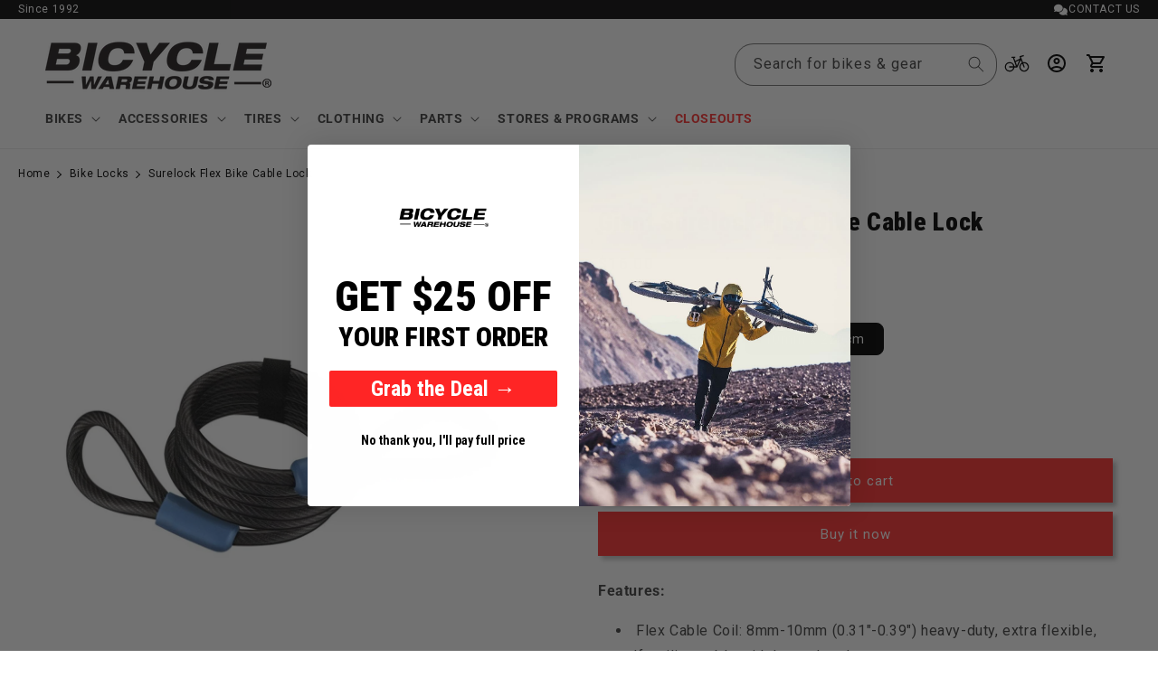

--- FILE ---
content_type: text/html; charset=utf-8
request_url: https://bicyclewarehouse.com/recommendations/products?section_id=template--19101114466406__related-products&product_id=11726624650&limit=6
body_size: -1967
content:
<section id="shopify-section-template--19101114466406__related-products" class="shopify-section section"><link href="//bicyclewarehouse.com/cdn/shop/t/418/assets/component-card.css?v=102915925349155724991768347007" rel="stylesheet" type="text/css" media="all" />
<link href="//bicyclewarehouse.com/cdn/shop/t/418/assets/component-price.css?v=64816889230277677821768347007" rel="stylesheet" type="text/css" media="all" />
<link href="//bicyclewarehouse.com/cdn/shop/t/418/assets/section-related-products.css?v=80324771040738084201768347007" rel="stylesheet" type="text/css" media="all" />

<style data-shopify>.section-template--19101114466406__related-products-padding {
    padding-top: 27px;
    padding-bottom: 21px;
  }

  @media screen and (min-width: 750px) {
    .section-template--19101114466406__related-products-padding {
      padding-top: 36px;
      padding-bottom: 28px;
    }
  }</style><div class="color-background-2 gradient">
  <product-recommendations
    class="related-products page-width section-template--19101114466406__related-products-padding isolate scroll-trigger animate--slide-in"
    data-url="/recommendations/products?section_id=template--19101114466406__related-products&product_id=11726624650&limit=6"
  >
    
      <h2 class="related-products__heading inline-richtext h2">
        You may also like
      </h2>
      <ul
        class="grid product-grid grid--6-col-desktop grid--2-col-tablet-down"
        role="list"
      >

          
          <li class="grid__item">
            

<link href="//bicyclewarehouse.com/cdn/shop/t/418/assets/component-rating.css?v=179577762467860590411768347007" rel="stylesheet" type="text/css" media="all" />
<link href="//bicyclewarehouse.com/cdn/shop/t/418/assets/component-volume-pricing.css?v=56284703641257077881768347007" rel="stylesheet" type="text/css" media="all" />

<link href="//bicyclewarehouse.com/cdn/shop/t/418/assets/component-price.css?v=64816889230277677821768347007" rel="stylesheet" type="text/css" media="all" />
<link href="//bicyclewarehouse.com/cdn/shop/t/418/assets/quick-order-list.css?v=15443151378892718751768347007" rel="stylesheet" type="text/css" media="all" />
<link href="//bicyclewarehouse.com/cdn/shop/t/418/assets/quantity-popover.css?v=78745769908715669131768347007" rel="stylesheet" type="text/css" media="all" />
<div class="card-wrapper product-card-wrapper underline-links-hover">
    <div
      class="
        card card--card
         card--media
         color-background-1 gradient
        
        
        
        
      "
      style="--ratio-percent: 100%;"
    >
      <div
        class="card__inner  ratio"
        style="--ratio-percent: 100%;"
      ><div class="card__media">
            <div class="media media--transparent media--hover-effect">
              
              <img
                srcset="//bicyclewarehouse.com/cdn/shop/products/giant-surelock-flex-15-bike-combo-coil-cable-lock-15mm-x-180cm-13345519403110.jpg?v=1628173382&width=165 165w,//bicyclewarehouse.com/cdn/shop/products/giant-surelock-flex-15-bike-combo-coil-cable-lock-15mm-x-180cm-13345519403110.jpg?v=1628173382&width=360 360w,//bicyclewarehouse.com/cdn/shop/products/giant-surelock-flex-15-bike-combo-coil-cable-lock-15mm-x-180cm-13345519403110.jpg?v=1628173382&width=533 533w,//bicyclewarehouse.com/cdn/shop/products/giant-surelock-flex-15-bike-combo-coil-cable-lock-15mm-x-180cm-13345519403110.jpg?v=1628173382&width=720 720w,//bicyclewarehouse.com/cdn/shop/products/giant-surelock-flex-15-bike-combo-coil-cable-lock-15mm-x-180cm-13345519403110.jpg?v=1628173382&width=940 940w,//bicyclewarehouse.com/cdn/shop/products/giant-surelock-flex-15-bike-combo-coil-cable-lock-15mm-x-180cm-13345519403110.jpg?v=1628173382&width=1066 1066w,//bicyclewarehouse.com/cdn/shop/products/giant-surelock-flex-15-bike-combo-coil-cable-lock-15mm-x-180cm-13345519403110.jpg?v=1628173382 1352w
                "
                src="//bicyclewarehouse.com/cdn/shop/products/giant-surelock-flex-15-bike-combo-coil-cable-lock-15mm-x-180cm-13345519403110.jpg?v=1628173382&width=533"
                sizes="(min-width: 1600px) 367px, (min-width: 990px) calc((100vw - 130px) / 4), (min-width: 750px) calc((100vw - 120px) / 3), calc((100vw - 35px) / 2)"
                alt="Giant Surelock Flex 15 Bike Combo Coil Cable Lock 15mm x 180cm"
                class="motion-reduce"
                
                  loading="lazy"
                
                width="1352"
                height="1352"
              >
              
</div>
          </div><div class="card__content">
          <div class="card__information">
            <h3
              class="card__heading"
              
            >
              <a
                href="/products/giant-surelock-flex-15-bike-combo-coil-cable-lock-15mm-180cm?pr_prod_strat=e5_desc&pr_rec_id=6889c85f5&pr_rec_pid=1653723168870&pr_ref_pid=11726624650&pr_seq=uniform"
                id="StandardCardNoMediaLink--1653723168870"
                class="full-unstyled-link"
                aria-labelledby="StandardCardNoMediaLink--1653723168870 NoMediaStandardBadge--1653723168870"
              >
                Surelock Flex 15 Bike Combo Coil Cable Lock 15mm x 180cm
              </a>
            </h3>
          </div>
          <div class="card__badge top left">

          </div>
        </div>
      </div>
      <div class="card__content">
        <div class="card__information">
          <h3
            class="card__heading h5"
            
              id="title--1653723168870"
            
          >
            <a
              href="/products/giant-surelock-flex-15-bike-combo-coil-cable-lock-15mm-180cm?pr_prod_strat=e5_desc&pr_rec_id=6889c85f5&pr_rec_pid=1653723168870&pr_ref_pid=11726624650&pr_seq=uniform"
              id="CardLink--1653723168870"
              class="full-unstyled-link"
              aria-labelledby="CardLink--1653723168870 Badge--1653723168870"
            >
              Giant Surelock Flex 15 Bike Combo Coil Cable Lock 15mm x 180cm
            </a>
          </h3>
          <div class="card-information"><span class="caption-large light"></span>
<div class="klaviyo-star-rating-widget" data-id="1653723168870" data-product-title="Surelock Flex 15 Bike Combo Coil Cable Lock 15mm x 180cm" data-product-type="Locks"></div>
<div
  class="
    price "
>
  <div class="price__container"><div class="price__regular"><span class="visually-hidden visually-hidden--inline">Regular price</span>
        <span class="price-item price-item--regular">
          $26.00
        </span>


<style>
.free-shipping-box {
  background: #eeeeee;
  border-radius: 5px;
  color: #000000;
  display: inline-block;
  padding: 3px 10px;
  margin-top: 0;
  margin-bottom: 0;
  font-size: 12px;

}</style>
    </div>
    <div class="price__sale">
        <span class="visually-hidden visually-hidden--inline">Regular price</span>
        <span>
          <s class="price-item price-item--regular">
            
              
            
          </s>
        </span><span class="visually-hidden visually-hidden--inline">Sale price</span>
      <span class="price-item price-item--sale price-item--last" style="color: #FF3130;">
        $26.00
      </span>
    </div>
    <small class="unit-price caption hidden">
      <span class="visually-hidden">Unit price</span>
      <span class="price-item price-item--last">
        <span></span>
        <span aria-hidden="true">/</span>
        <span class="visually-hidden">&nbsp;per&nbsp;</span>
        <span>
        </span>
      </span>
    </small>

  </div></div>
<div>
            <bikematrix-collectionresult 
              class="bm-collection-result-wrapper bm-wrapper" 
              data-product-id="1653723168870" 
              data-product-metafields="" >
            </bikematrix-collectionresult>  
  
          </div></div>
  
        </div>
        
        
        <div class="card__badge top left"></div>
      </div>
    </div>
  </div>
          </li>
          
        
          
          <li class="grid__item">
            

<link href="//bicyclewarehouse.com/cdn/shop/t/418/assets/component-rating.css?v=179577762467860590411768347007" rel="stylesheet" type="text/css" media="all" />
<link href="//bicyclewarehouse.com/cdn/shop/t/418/assets/component-volume-pricing.css?v=56284703641257077881768347007" rel="stylesheet" type="text/css" media="all" />

<link href="//bicyclewarehouse.com/cdn/shop/t/418/assets/component-price.css?v=64816889230277677821768347007" rel="stylesheet" type="text/css" media="all" />
<link href="//bicyclewarehouse.com/cdn/shop/t/418/assets/quick-order-list.css?v=15443151378892718751768347007" rel="stylesheet" type="text/css" media="all" />
<link href="//bicyclewarehouse.com/cdn/shop/t/418/assets/quantity-popover.css?v=78745769908715669131768347007" rel="stylesheet" type="text/css" media="all" />
<div class="card-wrapper product-card-wrapper underline-links-hover">
    <div
      class="
        card card--card
         card--media
         color-background-1 gradient
        
        
        
        
      "
      style="--ratio-percent: 100%;"
    >
      <div
        class="card__inner  ratio"
        style="--ratio-percent: 100%;"
      ><div class="card__media">
            <div class="media media--transparent media--hover-effect">
              
              <img
                srcset="//bicyclewarehouse.com/cdn/shop/products/giant-surelock-flex-12-bike-combo-coil-cable-lock-12mm-x-180cm-28319598280806.jpg?v=1628682199&width=165 165w,//bicyclewarehouse.com/cdn/shop/products/giant-surelock-flex-12-bike-combo-coil-cable-lock-12mm-x-180cm-28319598280806.jpg?v=1628682199&width=360 360w,//bicyclewarehouse.com/cdn/shop/products/giant-surelock-flex-12-bike-combo-coil-cable-lock-12mm-x-180cm-28319598280806.jpg?v=1628682199&width=533 533w,//bicyclewarehouse.com/cdn/shop/products/giant-surelock-flex-12-bike-combo-coil-cable-lock-12mm-x-180cm-28319598280806.jpg?v=1628682199&width=720 720w,//bicyclewarehouse.com/cdn/shop/products/giant-surelock-flex-12-bike-combo-coil-cable-lock-12mm-x-180cm-28319598280806.jpg?v=1628682199&width=940 940w,//bicyclewarehouse.com/cdn/shop/products/giant-surelock-flex-12-bike-combo-coil-cable-lock-12mm-x-180cm-28319598280806.jpg?v=1628682199&width=1066 1066w,//bicyclewarehouse.com/cdn/shop/products/giant-surelock-flex-12-bike-combo-coil-cable-lock-12mm-x-180cm-28319598280806.jpg?v=1628682199 1716w
                "
                src="//bicyclewarehouse.com/cdn/shop/products/giant-surelock-flex-12-bike-combo-coil-cable-lock-12mm-x-180cm-28319598280806.jpg?v=1628682199&width=533"
                sizes="(min-width: 1600px) 367px, (min-width: 990px) calc((100vw - 130px) / 4), (min-width: 750px) calc((100vw - 120px) / 3), calc((100vw - 35px) / 2)"
                alt="Giant Surelock Flex 12 Bike Combo Coil Cable Lock 12mm x 180cm"
                class="motion-reduce"
                
                  loading="lazy"
                
                width="1716"
                height="1716"
              >
              
</div>
          </div><div class="card__content">
          <div class="card__information">
            <h3
              class="card__heading"
              
            >
              <a
                href="/products/giant-surelock-flex-12-bike-combo-coil-cable-lock-12mm-x-180cm?pr_prod_strat=e5_desc&pr_rec_id=6889c85f5&pr_rec_pid=1653726904422&pr_ref_pid=11726624650&pr_seq=uniform"
                id="StandardCardNoMediaLink--1653726904422"
                class="full-unstyled-link"
                aria-labelledby="StandardCardNoMediaLink--1653726904422 NoMediaStandardBadge--1653726904422"
              >
                Surelock Flex 12 Bike Combo Coil Cable Lock 12mm x 180cm
              </a>
            </h3>
          </div>
          <div class="card__badge top left">

          </div>
        </div>
      </div>
      <div class="card__content">
        <div class="card__information">
          <h3
            class="card__heading h5"
            
              id="title--1653726904422"
            
          >
            <a
              href="/products/giant-surelock-flex-12-bike-combo-coil-cable-lock-12mm-x-180cm?pr_prod_strat=e5_desc&pr_rec_id=6889c85f5&pr_rec_pid=1653726904422&pr_ref_pid=11726624650&pr_seq=uniform"
              id="CardLink--1653726904422"
              class="full-unstyled-link"
              aria-labelledby="CardLink--1653726904422 Badge--1653726904422"
            >
              Giant Surelock Flex 12 Bike Combo Coil Cable Lock 12mm x 180cm
            </a>
          </h3>
          <div class="card-information"><span class="caption-large light"></span>
<div class="klaviyo-star-rating-widget" data-id="1653726904422" data-product-title="Surelock Flex 12 Bike Combo Coil Cable Lock 12mm x 180cm" data-product-type="Locks"></div>
<div
  class="
    price "
>
  <div class="price__container"><div class="price__regular"><span class="visually-hidden visually-hidden--inline">Regular price</span>
        <span class="price-item price-item--regular">
          $21.00
        </span>


<style>
.free-shipping-box {
  background: #eeeeee;
  border-radius: 5px;
  color: #000000;
  display: inline-block;
  padding: 3px 10px;
  margin-top: 0;
  margin-bottom: 0;
  font-size: 12px;

}</style>
    </div>
    <div class="price__sale">
        <span class="visually-hidden visually-hidden--inline">Regular price</span>
        <span>
          <s class="price-item price-item--regular">
            
              
            
          </s>
        </span><span class="visually-hidden visually-hidden--inline">Sale price</span>
      <span class="price-item price-item--sale price-item--last" style="color: #FF3130;">
        $21.00
      </span>
    </div>
    <small class="unit-price caption hidden">
      <span class="visually-hidden">Unit price</span>
      <span class="price-item price-item--last">
        <span></span>
        <span aria-hidden="true">/</span>
        <span class="visually-hidden">&nbsp;per&nbsp;</span>
        <span>
        </span>
      </span>
    </small>

  </div></div>
<div>
            <bikematrix-collectionresult 
              class="bm-collection-result-wrapper bm-wrapper" 
              data-product-id="1653726904422" 
              data-product-metafields="" >
            </bikematrix-collectionresult>  
  
          </div></div>
  
        </div>
        
        
        <div class="card__badge top left"></div>
      </div>
    </div>
  </div>
          </li>
          
        
          
          <li class="grid__item">
            

<link href="//bicyclewarehouse.com/cdn/shop/t/418/assets/component-rating.css?v=179577762467860590411768347007" rel="stylesheet" type="text/css" media="all" />
<link href="//bicyclewarehouse.com/cdn/shop/t/418/assets/component-volume-pricing.css?v=56284703641257077881768347007" rel="stylesheet" type="text/css" media="all" />

<link href="//bicyclewarehouse.com/cdn/shop/t/418/assets/component-price.css?v=64816889230277677821768347007" rel="stylesheet" type="text/css" media="all" />
<link href="//bicyclewarehouse.com/cdn/shop/t/418/assets/quick-order-list.css?v=15443151378892718751768347007" rel="stylesheet" type="text/css" media="all" />
<link href="//bicyclewarehouse.com/cdn/shop/t/418/assets/quantity-popover.css?v=78745769908715669131768347007" rel="stylesheet" type="text/css" media="all" />
<div class="card-wrapper product-card-wrapper underline-links-hover">
    <div
      class="
        card card--card
         card--media
         color-background-1 gradient
        
        
        
        
      "
      style="--ratio-percent: 100%;"
    >
      <div
        class="card__inner  ratio"
        style="--ratio-percent: 100%;"
      ><div class="card__media">
            <div class="media media--transparent media--hover-effect">
              
              <img
                srcset="//bicyclewarehouse.com/cdn/shop/products/giant-surelock-flex-bike-key-coil-cable-lock-13348098310246.jpg?v=1628475921&width=165 165w,//bicyclewarehouse.com/cdn/shop/products/giant-surelock-flex-bike-key-coil-cable-lock-13348098310246.jpg?v=1628475921&width=360 360w,//bicyclewarehouse.com/cdn/shop/products/giant-surelock-flex-bike-key-coil-cable-lock-13348098310246.jpg?v=1628475921&width=533 533w,//bicyclewarehouse.com/cdn/shop/products/giant-surelock-flex-bike-key-coil-cable-lock-13348098310246.jpg?v=1628475921&width=720 720w,//bicyclewarehouse.com/cdn/shop/products/giant-surelock-flex-bike-key-coil-cable-lock-13348098310246.jpg?v=1628475921&width=940 940w,//bicyclewarehouse.com/cdn/shop/products/giant-surelock-flex-bike-key-coil-cable-lock-13348098310246.jpg?v=1628475921&width=1066 1066w,//bicyclewarehouse.com/cdn/shop/products/giant-surelock-flex-bike-key-coil-cable-lock-13348098310246.jpg?v=1628475921 1590w
                "
                src="//bicyclewarehouse.com/cdn/shop/products/giant-surelock-flex-bike-key-coil-cable-lock-13348098310246.jpg?v=1628475921&width=533"
                sizes="(min-width: 1600px) 367px, (min-width: 990px) calc((100vw - 130px) / 4), (min-width: 750px) calc((100vw - 120px) / 3), calc((100vw - 35px) / 2)"
                alt="Giant Surelock Flex Bike Key Coil Cable Lock"
                class="motion-reduce"
                
                  loading="lazy"
                
                width="1590"
                height="1590"
              >
              
<img
                  srcset="//bicyclewarehouse.com/cdn/shop/products/giant-surelock-flex-bike-key-coil-cable-lock-13348101193830.jpg?v=1628475921&width=165 165w,//bicyclewarehouse.com/cdn/shop/products/giant-surelock-flex-bike-key-coil-cable-lock-13348101193830.jpg?v=1628475921&width=360 360w,//bicyclewarehouse.com/cdn/shop/products/giant-surelock-flex-bike-key-coil-cable-lock-13348101193830.jpg?v=1628475921&width=533 533w,//bicyclewarehouse.com/cdn/shop/products/giant-surelock-flex-bike-key-coil-cable-lock-13348101193830.jpg?v=1628475921&width=720 720w,//bicyclewarehouse.com/cdn/shop/products/giant-surelock-flex-bike-key-coil-cable-lock-13348101193830.jpg?v=1628475921&width=940 940w,//bicyclewarehouse.com/cdn/shop/products/giant-surelock-flex-bike-key-coil-cable-lock-13348101193830.jpg?v=1628475921&width=1066 1066w,//bicyclewarehouse.com/cdn/shop/products/giant-surelock-flex-bike-key-coil-cable-lock-13348101193830.jpg?v=1628475921 1592w
                  "
                  src="//bicyclewarehouse.com/cdn/shop/products/giant-surelock-flex-bike-key-coil-cable-lock-13348101193830.jpg?v=1628475921&width=533"
                  sizes="(min-width: 1600px) 367px, (min-width: 990px) calc((100vw - 130px) / 4), (min-width: 750px) calc((100vw - 120px) / 3), calc((100vw - 35px) / 2)"
                  alt=""
                  class="motion-reduce"
                  loading="lazy"
                  width="1592"
                  height="1592"
                ></div>
          </div><div class="card__content">
          <div class="card__information">
            <h3
              class="card__heading"
              
            >
              <a
                href="/products/giant-surelock-flex-bike-key-coil-cable-lock?pr_prod_strat=e5_desc&pr_rec_id=6889c85f5&pr_rec_pid=11718089098&pr_ref_pid=11726624650&pr_seq=uniform"
                id="StandardCardNoMediaLink--11718089098"
                class="full-unstyled-link"
                aria-labelledby="StandardCardNoMediaLink--11718089098 NoMediaStandardBadge--11718089098"
              >
                Surelock Flex Bike Key Coil Cable Lock
              </a>
            </h3>
          </div>
          <div class="card__badge top left">

          </div>
        </div>
      </div>
      <div class="card__content">
        <div class="card__information">
          <h3
            class="card__heading h5"
            
              id="title--11718089098"
            
          >
            <a
              href="/products/giant-surelock-flex-bike-key-coil-cable-lock?pr_prod_strat=e5_desc&pr_rec_id=6889c85f5&pr_rec_pid=11718089098&pr_ref_pid=11726624650&pr_seq=uniform"
              id="CardLink--11718089098"
              class="full-unstyled-link"
              aria-labelledby="CardLink--11718089098 Badge--11718089098"
            >
              Giant Surelock Flex Bike Key Coil Cable Lock
            </a>
          </h3>
          <div class="card-information"><span class="caption-large light"></span>
<div class="klaviyo-star-rating-widget" data-id="11718089098" data-product-title="Surelock Flex Bike Key Coil Cable Lock" data-product-type="Locks"></div>
<div
  class="
    price "
>
  <div class="price__container"><div class="price__regular"><span class="visually-hidden visually-hidden--inline">Regular price</span>
        <span class="price-item price-item--regular">
          From $21.00
        </span>


<style>
.free-shipping-box {
  background: #eeeeee;
  border-radius: 5px;
  color: #000000;
  display: inline-block;
  padding: 3px 10px;
  margin-top: 0;
  margin-bottom: 0;
  font-size: 12px;

}</style>
    </div>
    <div class="price__sale">
        <span class="visually-hidden visually-hidden--inline">Regular price</span>
        <span>
          <s class="price-item price-item--regular">
            
              
            
          </s>
        </span><span class="visually-hidden visually-hidden--inline">Sale price</span>
      <span class="price-item price-item--sale price-item--last" style="color: #FF3130;">
        From $21.00
      </span>
    </div>
    <small class="unit-price caption hidden">
      <span class="visually-hidden">Unit price</span>
      <span class="price-item price-item--last">
        <span></span>
        <span aria-hidden="true">/</span>
        <span class="visually-hidden">&nbsp;per&nbsp;</span>
        <span>
        </span>
      </span>
    </small>

  </div></div>
<div>
            <bikematrix-collectionresult 
              class="bm-collection-result-wrapper bm-wrapper" 
              data-product-id="11718089098" 
              data-product-metafields="" >
            </bikematrix-collectionresult>  
  
          </div></div>
  
        </div>
        
        
        <div class="card__badge top left"></div>
      </div>
    </div>
  </div>
          </li>
          
        
          
          <li class="grid__item">
            

<link href="//bicyclewarehouse.com/cdn/shop/t/418/assets/component-rating.css?v=179577762467860590411768347007" rel="stylesheet" type="text/css" media="all" />
<link href="//bicyclewarehouse.com/cdn/shop/t/418/assets/component-volume-pricing.css?v=56284703641257077881768347007" rel="stylesheet" type="text/css" media="all" />

<link href="//bicyclewarehouse.com/cdn/shop/t/418/assets/component-price.css?v=64816889230277677821768347007" rel="stylesheet" type="text/css" media="all" />
<link href="//bicyclewarehouse.com/cdn/shop/t/418/assets/quick-order-list.css?v=15443151378892718751768347007" rel="stylesheet" type="text/css" media="all" />
<link href="//bicyclewarehouse.com/cdn/shop/t/418/assets/quantity-popover.css?v=78745769908715669131768347007" rel="stylesheet" type="text/css" media="all" />
<div class="card-wrapper product-card-wrapper underline-links-hover">
    <div
      class="
        card card--card
         card--media
         color-background-1 gradient
        
        
        
        
      "
      style="--ratio-percent: 100%;"
    >
      <div
        class="card__inner  ratio"
        style="--ratio-percent: 100%;"
      ><div class="card__media">
            <div class="media media--transparent media--hover-effect">
              
              <img
                srcset="//bicyclewarehouse.com/cdn/shop/products/giant-surelock-flex-bike-combo-coil-cable-lock-13352866021478.jpg?v=1628368983&width=165 165w,//bicyclewarehouse.com/cdn/shop/products/giant-surelock-flex-bike-combo-coil-cable-lock-13352866021478.jpg?v=1628368983&width=360 360w,//bicyclewarehouse.com/cdn/shop/products/giant-surelock-flex-bike-combo-coil-cable-lock-13352866021478.jpg?v=1628368983 360w
                "
                src="//bicyclewarehouse.com/cdn/shop/products/giant-surelock-flex-bike-combo-coil-cable-lock-13352866021478.jpg?v=1628368983&width=533"
                sizes="(min-width: 1600px) 367px, (min-width: 990px) calc((100vw - 130px) / 4), (min-width: 750px) calc((100vw - 120px) / 3), calc((100vw - 35px) / 2)"
                alt="Giant SureLock Flex Bike Combo Coil Cable Lock"
                class="motion-reduce"
                
                  loading="lazy"
                
                width="360"
                height="360"
              >
              
</div>
          </div><div class="card__content">
          <div class="card__information">
            <h3
              class="card__heading"
              
            >
              <a
                href="/products/giant-surelock-flex-bike-combo-coil-cable-lock?pr_prod_strat=e5_desc&pr_rec_id=6889c85f5&pr_rec_pid=4044999111&pr_ref_pid=11726624650&pr_seq=uniform"
                id="StandardCardNoMediaLink--4044999111"
                class="full-unstyled-link"
                aria-labelledby="StandardCardNoMediaLink--4044999111 NoMediaStandardBadge--4044999111"
              >
                SureLock Flex Bike Combo Coil Cable Lock 59049
              </a>
            </h3>
          </div>
          <div class="card__badge top left">

          </div>
        </div>
      </div>
      <div class="card__content">
        <div class="card__information">
          <h3
            class="card__heading h5"
            
              id="title--4044999111"
            
          >
            <a
              href="/products/giant-surelock-flex-bike-combo-coil-cable-lock?pr_prod_strat=e5_desc&pr_rec_id=6889c85f5&pr_rec_pid=4044999111&pr_ref_pid=11726624650&pr_seq=uniform"
              id="CardLink--4044999111"
              class="full-unstyled-link"
              aria-labelledby="CardLink--4044999111 Badge--4044999111"
            >
              Giant SureLock Flex Bike Combo Coil Cable Lock 59049
            </a>
          </h3>
          <div class="card-information"><span class="caption-large light"></span>
<div class="klaviyo-star-rating-widget" data-id="4044999111" data-product-title="SureLock Flex Bike Combo Coil Cable Lock 59049" data-product-type="Cable Locks"></div>
<div
  class="
    price "
>
  <div class="price__container"><div class="price__regular"><span class="visually-hidden visually-hidden--inline">Regular price</span>
        <span class="price-item price-item--regular">
          $25.99
        </span>


<style>
.free-shipping-box {
  background: #eeeeee;
  border-radius: 5px;
  color: #000000;
  display: inline-block;
  padding: 3px 10px;
  margin-top: 0;
  margin-bottom: 0;
  font-size: 12px;

}</style>
    </div>
    <div class="price__sale">
        <span class="visually-hidden visually-hidden--inline">Regular price</span>
        <span>
          <s class="price-item price-item--regular">
            
              $25.99
            
          </s>
        </span><span class="visually-hidden visually-hidden--inline">Sale price</span>
      <span class="price-item price-item--sale price-item--last" style="color: #FF3130;">
        $25.99
      </span>
    </div>
    <small class="unit-price caption hidden">
      <span class="visually-hidden">Unit price</span>
      <span class="price-item price-item--last">
        <span></span>
        <span aria-hidden="true">/</span>
        <span class="visually-hidden">&nbsp;per&nbsp;</span>
        <span>
        </span>
      </span>
    </small>

  </div></div>
<div>
            <bikematrix-collectionresult 
              class="bm-collection-result-wrapper bm-wrapper" 
              data-product-id="4044999111" 
              data-product-metafields="" >
            </bikematrix-collectionresult>  
  
          </div></div>
  
        </div>
        
        
        <div class="card__badge top left"></div>
      </div>
    </div>
  </div>
          </li>
          
        
          
          <li class="grid__item">
            

<link href="//bicyclewarehouse.com/cdn/shop/t/418/assets/component-rating.css?v=179577762467860590411768347007" rel="stylesheet" type="text/css" media="all" />
<link href="//bicyclewarehouse.com/cdn/shop/t/418/assets/component-volume-pricing.css?v=56284703641257077881768347007" rel="stylesheet" type="text/css" media="all" />

<link href="//bicyclewarehouse.com/cdn/shop/t/418/assets/component-price.css?v=64816889230277677821768347007" rel="stylesheet" type="text/css" media="all" />
<link href="//bicyclewarehouse.com/cdn/shop/t/418/assets/quick-order-list.css?v=15443151378892718751768347007" rel="stylesheet" type="text/css" media="all" />
<link href="//bicyclewarehouse.com/cdn/shop/t/418/assets/quantity-popover.css?v=78745769908715669131768347007" rel="stylesheet" type="text/css" media="all" />
<div class="card-wrapper product-card-wrapper underline-links-hover">
    <div
      class="
        card card--card
         card--media
         color-background-1 gradient
        
        
        
        
      "
      style="--ratio-percent: 100%;"
    >
      <div
        class="card__inner  ratio"
        style="--ratio-percent: 100%;"
      ><div class="card__media">
            <div class="media media--transparent media--hover-effect">
              
              <img
                srcset="//bicyclewarehouse.com/cdn/shop/products/giant-surelock-flex-bike-key-coil-cable-lock-13352863006822.jpg?v=1628454308&width=165 165w,//bicyclewarehouse.com/cdn/shop/products/giant-surelock-flex-bike-key-coil-cable-lock-13352863006822.jpg?v=1628454308&width=360 360w,//bicyclewarehouse.com/cdn/shop/products/giant-surelock-flex-bike-key-coil-cable-lock-13352863006822.jpg?v=1628454308 360w
                "
                src="//bicyclewarehouse.com/cdn/shop/products/giant-surelock-flex-bike-key-coil-cable-lock-13352863006822.jpg?v=1628454308&width=533"
                sizes="(min-width: 1600px) 367px, (min-width: 990px) calc((100vw - 130px) / 4), (min-width: 750px) calc((100vw - 120px) / 3), calc((100vw - 35px) / 2)"
                alt="Giant SureLock Flex Bike Key Coil Cable Lock"
                class="motion-reduce"
                
                  loading="lazy"
                
                width="360"
                height="360"
              >
              
<img
                  srcset="//bicyclewarehouse.com/cdn/shop/products/giant-surelock-flex-bike-key-coil-cable-lock-13352863891558.jpg?v=1628454308&width=165 165w,//bicyclewarehouse.com/cdn/shop/products/giant-surelock-flex-bike-key-coil-cable-lock-13352863891558.jpg?v=1628454308&width=360 360w,//bicyclewarehouse.com/cdn/shop/products/giant-surelock-flex-bike-key-coil-cable-lock-13352863891558.jpg?v=1628454308 360w
                  "
                  src="//bicyclewarehouse.com/cdn/shop/products/giant-surelock-flex-bike-key-coil-cable-lock-13352863891558.jpg?v=1628454308&width=533"
                  sizes="(min-width: 1600px) 367px, (min-width: 990px) calc((100vw - 130px) / 4), (min-width: 750px) calc((100vw - 120px) / 3), calc((100vw - 35px) / 2)"
                  alt=""
                  class="motion-reduce"
                  loading="lazy"
                  width="360"
                  height="360"
                ></div>
          </div><div class="card__content">
          <div class="card__information">
            <h3
              class="card__heading"
              
            >
              <a
                href="/products/giant-surelock-flex-bike-key-coil-cable-lock-1?pr_prod_strat=e5_desc&pr_rec_id=6889c85f5&pr_rec_pid=4086167367&pr_ref_pid=11726624650&pr_seq=uniform"
                id="StandardCardNoMediaLink--4086167367"
                class="full-unstyled-link"
                aria-labelledby="StandardCardNoMediaLink--4086167367 NoMediaStandardBadge--4086167367"
              >
                SureLock Flex Bike Key Coil Cable Lock
              </a>
            </h3>
          </div>
          <div class="card__badge top left">

          </div>
        </div>
      </div>
      <div class="card__content">
        <div class="card__information">
          <h3
            class="card__heading h5"
            
              id="title--4086167367"
            
          >
            <a
              href="/products/giant-surelock-flex-bike-key-coil-cable-lock-1?pr_prod_strat=e5_desc&pr_rec_id=6889c85f5&pr_rec_pid=4086167367&pr_ref_pid=11726624650&pr_seq=uniform"
              id="CardLink--4086167367"
              class="full-unstyled-link"
              aria-labelledby="CardLink--4086167367 Badge--4086167367"
            >
              Giant SureLock Flex Bike Key Coil Cable Lock
            </a>
          </h3>
          <div class="card-information"><span class="caption-large light"></span>
<div class="klaviyo-star-rating-widget" data-id="4086167367" data-product-title="SureLock Flex Bike Key Coil Cable Lock" data-product-type="Locks"></div>
<div
  class="
    price "
>
  <div class="price__container"><div class="price__regular"><span class="visually-hidden visually-hidden--inline">Regular price</span>
        <span class="price-item price-item--regular">
          $30.99
        </span>


<style>
.free-shipping-box {
  background: #eeeeee;
  border-radius: 5px;
  color: #000000;
  display: inline-block;
  padding: 3px 10px;
  margin-top: 0;
  margin-bottom: 0;
  font-size: 12px;

}</style>
    </div>
    <div class="price__sale">
        <span class="visually-hidden visually-hidden--inline">Regular price</span>
        <span>
          <s class="price-item price-item--regular">
            
              $30.99
            
          </s>
        </span><span class="visually-hidden visually-hidden--inline">Sale price</span>
      <span class="price-item price-item--sale price-item--last" style="color: #FF3130;">
        $30.99
      </span>
    </div>
    <small class="unit-price caption hidden">
      <span class="visually-hidden">Unit price</span>
      <span class="price-item price-item--last">
        <span></span>
        <span aria-hidden="true">/</span>
        <span class="visually-hidden">&nbsp;per&nbsp;</span>
        <span>
        </span>
      </span>
    </small>

  </div></div>
<div>
            <bikematrix-collectionresult 
              class="bm-collection-result-wrapper bm-wrapper" 
              data-product-id="4086167367" 
              data-product-metafields="" >
            </bikematrix-collectionresult>  
  
          </div></div>
  
        </div>
        
        
        <div class="card__badge top left"></div>
      </div>
    </div>
  </div>
          </li>
          
        
          
          <li class="grid__item">
            

<link href="//bicyclewarehouse.com/cdn/shop/t/418/assets/component-rating.css?v=179577762467860590411768347007" rel="stylesheet" type="text/css" media="all" />
<link href="//bicyclewarehouse.com/cdn/shop/t/418/assets/component-volume-pricing.css?v=56284703641257077881768347007" rel="stylesheet" type="text/css" media="all" />

<link href="//bicyclewarehouse.com/cdn/shop/t/418/assets/component-price.css?v=64816889230277677821768347007" rel="stylesheet" type="text/css" media="all" />
<link href="//bicyclewarehouse.com/cdn/shop/t/418/assets/quick-order-list.css?v=15443151378892718751768347007" rel="stylesheet" type="text/css" media="all" />
<link href="//bicyclewarehouse.com/cdn/shop/t/418/assets/quantity-popover.css?v=78745769908715669131768347007" rel="stylesheet" type="text/css" media="all" />
<div class="card-wrapper product-card-wrapper underline-links-hover">
    <div
      class="
        card card--card
         card--media
         color-background-1 gradient
        
        
        
        
      "
      style="--ratio-percent: 100%;"
    >
      <div
        class="card__inner  ratio"
        style="--ratio-percent: 100%;"
      ><div class="card__media">
            <div class="media media--transparent media--hover-effect">
              
              <img
                srcset="//bicyclewarehouse.com/cdn/shop/products/giant-surelock-flex-15-bike-combo-cable-lock-28320900939878.jpg?v=1628663654&width=165 165w,//bicyclewarehouse.com/cdn/shop/products/giant-surelock-flex-15-bike-combo-cable-lock-28320900939878.jpg?v=1628663654&width=360 360w,//bicyclewarehouse.com/cdn/shop/products/giant-surelock-flex-15-bike-combo-cable-lock-28320900939878.jpg?v=1628663654&width=533 533w,//bicyclewarehouse.com/cdn/shop/products/giant-surelock-flex-15-bike-combo-cable-lock-28320900939878.jpg?v=1628663654&width=720 720w,//bicyclewarehouse.com/cdn/shop/products/giant-surelock-flex-15-bike-combo-cable-lock-28320900939878.jpg?v=1628663654&width=940 940w,//bicyclewarehouse.com/cdn/shop/products/giant-surelock-flex-15-bike-combo-cable-lock-28320900939878.jpg?v=1628663654&width=1066 1066w,//bicyclewarehouse.com/cdn/shop/products/giant-surelock-flex-15-bike-combo-cable-lock-28320900939878.jpg?v=1628663654 1730w
                "
                src="//bicyclewarehouse.com/cdn/shop/products/giant-surelock-flex-15-bike-combo-cable-lock-28320900939878.jpg?v=1628663654&width=533"
                sizes="(min-width: 1600px) 367px, (min-width: 990px) calc((100vw - 130px) / 4), (min-width: 750px) calc((100vw - 120px) / 3), calc((100vw - 35px) / 2)"
                alt="Giant Surelock Flex 15 Bike Combo Cable Lock"
                class="motion-reduce"
                
                  loading="lazy"
                
                width="1730"
                height="1730"
              >
              
</div>
          </div><div class="card__content">
          <div class="card__information">
            <h3
              class="card__heading"
              
            >
              <a
                href="/products/giant-surelock-flex-15-bike-cable-lock?pr_prod_strat=e5_desc&pr_rec_id=6889c85f5&pr_rec_pid=1652165312614&pr_ref_pid=11726624650&pr_seq=uniform"
                id="StandardCardNoMediaLink--1652165312614"
                class="full-unstyled-link"
                aria-labelledby="StandardCardNoMediaLink--1652165312614 NoMediaStandardBadge--1652165312614"
              >
                Surelock Flex 15 Bike Combo Cable Lock
              </a>
            </h3>
          </div>
          <div class="card__badge top left">

          </div>
        </div>
      </div>
      <div class="card__content">
        <div class="card__information">
          <h3
            class="card__heading h5"
            
              id="title--1652165312614"
            
          >
            <a
              href="/products/giant-surelock-flex-15-bike-cable-lock?pr_prod_strat=e5_desc&pr_rec_id=6889c85f5&pr_rec_pid=1652165312614&pr_ref_pid=11726624650&pr_seq=uniform"
              id="CardLink--1652165312614"
              class="full-unstyled-link"
              aria-labelledby="CardLink--1652165312614 Badge--1652165312614"
            >
              Giant Surelock Flex 15 Bike Combo Cable Lock
            </a>
          </h3>
          <div class="card-information"><span class="caption-large light"></span>
<div class="klaviyo-star-rating-widget" data-id="1652165312614" data-product-title="Surelock Flex 15 Bike Combo Cable Lock" data-product-type="Locks"></div>
<div
  class="
    price "
>
  <div class="price__container"><div class="price__regular"><span class="visually-hidden visually-hidden--inline">Regular price</span>
        <span class="price-item price-item--regular">
          $21.00
        </span>


<style>
.free-shipping-box {
  background: #eeeeee;
  border-radius: 5px;
  color: #000000;
  display: inline-block;
  padding: 3px 10px;
  margin-top: 0;
  margin-bottom: 0;
  font-size: 12px;

}</style>
    </div>
    <div class="price__sale">
        <span class="visually-hidden visually-hidden--inline">Regular price</span>
        <span>
          <s class="price-item price-item--regular">
            
              
            
          </s>
        </span><span class="visually-hidden visually-hidden--inline">Sale price</span>
      <span class="price-item price-item--sale price-item--last" style="color: #FF3130;">
        $21.00
      </span>
    </div>
    <small class="unit-price caption hidden">
      <span class="visually-hidden">Unit price</span>
      <span class="price-item price-item--last">
        <span></span>
        <span aria-hidden="true">/</span>
        <span class="visually-hidden">&nbsp;per&nbsp;</span>
        <span>
        </span>
      </span>
    </small>

  </div></div>
<div>
            <bikematrix-collectionresult 
              class="bm-collection-result-wrapper bm-wrapper" 
              data-product-id="1652165312614" 
              data-product-metafields="" >
            </bikematrix-collectionresult>  
  
          </div></div>
  
        </div>
        
        
        <div class="card__badge top left"></div>
      </div>
    </div>
  </div>
          </li>
          
        
      </ul>
    
  </product-recommendations>
  </div>


</section>

--- FILE ---
content_type: text/javascript; charset=utf-8
request_url: https://bicyclewarehouse.com/products/giant-surelock-flex-bike-cable-lock.js
body_size: -1902
content:
{"id":11726624650,"title":"Surelock Flex Bike Cable Lock","handle":"giant-surelock-flex-bike-cable-lock","description":"\u003cp\u003e\u003cstrong\u003eFeatures:\u003c\/strong\u003e\u003c\/p\u003e\n\u003cul\u003e\n\u003cli\u003eFlex Cable Coil: 8mm-10mm (0.31\"-0.39\") heavy-duty, extra flexible, self-coiling cable with looped ends\u003c\/li\u003e\n\u003cli\u003eFlex Cable: 10mm (0.39\") heavy-duty, extra flexible cable with looped ends\u003c\/li\u003e\n\u003cli\u003eTough vinyl cover protects against scratches\u003c\/li\u003e\n\u003cli\u003eIncludes handy straps for compact storage\u003c\/li\u003e\n\u003cli\u003eCinch-loop requires less cable for effective lock-ups\u003c\/li\u003e\n\u003c\/ul\u003e","published_at":"2025-05-21T13:16:32-07:00","created_at":"2017-08-09T10:18:58-07:00","vendor":"Giant","type":"Locks","tags":["accessories","gear","GIANT-","giant-vendor-item"],"price":1600,"price_min":1600,"price_max":1600,"available":true,"price_varies":false,"compare_at_price":null,"compare_at_price_min":0,"compare_at_price_max":0,"compare_at_price_varies":false,"variants":[{"id":46546633930,"title":"10mm x 185cm","option1":"10mm x 185cm","option2":null,"option3":null,"sku":"59451","requires_shipping":true,"taxable":true,"featured_image":{"id":28338238226534,"product_id":11726624650,"position":1,"created_at":"2021-08-08T19:31:07-07:00","updated_at":"2021-08-08T19:31:07-07:00","alt":"Giant Surelock Flex Bike Cable Lock","width":1202,"height":1202,"src":"https:\/\/cdn.shopify.com\/s\/files\/1\/0286\/1214\/products\/giant-surelock-flex-bike-cable-lock-28338234097766.jpg?v=1628476267","variant_ids":[46546633930]},"available":false,"name":"Surelock Flex Bike Cable Lock - 10mm x 185cm","public_title":"10mm x 185cm","options":["10mm x 185cm"],"price":1600,"weight":227,"compare_at_price":null,"inventory_quantity":0,"inventory_management":"shopify","inventory_policy":"deny","barcode":"4718905984535","featured_media":{"alt":"Giant Surelock Flex Bike Cable Lock","id":20587091263590,"position":1,"preview_image":{"aspect_ratio":1.0,"height":1202,"width":1202,"src":"https:\/\/cdn.shopify.com\/s\/files\/1\/0286\/1214\/products\/giant-surelock-flex-bike-cable-lock-28338234097766.jpg?v=1628476267"}},"quantity_rule":{"min":1,"max":null,"increment":1},"quantity_price_breaks":[],"requires_selling_plan":false,"selling_plan_allocations":[]},{"id":46546762890,"title":"10mm x 220cm","option1":"10mm x 220cm","option2":null,"option3":null,"sku":"59450","requires_shipping":true,"taxable":true,"featured_image":{"id":28338233999462,"product_id":11726624650,"position":2,"created_at":"2021-08-08T19:28:02-07:00","updated_at":"2021-08-08T19:28:02-07:00","alt":"Giant Surelock Flex Bike Cable Lock","width":1526,"height":1526,"src":"https:\/\/cdn.shopify.com\/s\/files\/1\/0286\/1214\/products\/giant-surelock-flex-bike-cable-lock-13352956723302.jpg?v=1628476082","variant_ids":[46546762890]},"available":true,"name":"Surelock Flex Bike Cable Lock - 10mm x 220cm","public_title":"10mm x 220cm","options":["10mm x 220cm"],"price":1600,"weight":227,"compare_at_price":null,"inventory_quantity":21,"inventory_management":"shopify","inventory_policy":"deny","barcode":"4718905984528","featured_media":{"alt":"Giant Surelock Flex Bike Cable Lock","id":20587087036518,"position":2,"preview_image":{"aspect_ratio":1.0,"height":1526,"width":1526,"src":"https:\/\/cdn.shopify.com\/s\/files\/1\/0286\/1214\/products\/giant-surelock-flex-bike-cable-lock-13352956723302.jpg?v=1628476082"}},"quantity_rule":{"min":1,"max":null,"increment":1},"quantity_price_breaks":[],"requires_selling_plan":false,"selling_plan_allocations":[]}],"images":["\/\/cdn.shopify.com\/s\/files\/1\/0286\/1214\/products\/giant-surelock-flex-bike-cable-lock-28338234097766.jpg?v=1628476267","\/\/cdn.shopify.com\/s\/files\/1\/0286\/1214\/products\/giant-surelock-flex-bike-cable-lock-13352956723302.jpg?v=1628476082"],"featured_image":"\/\/cdn.shopify.com\/s\/files\/1\/0286\/1214\/products\/giant-surelock-flex-bike-cable-lock-28338234097766.jpg?v=1628476267","options":[{"name":"Model","position":1,"values":["10mm x 185cm","10mm x 220cm"]}],"url":"\/products\/giant-surelock-flex-bike-cable-lock","media":[{"alt":"Giant Surelock Flex Bike Cable Lock","id":20587091263590,"position":1,"preview_image":{"aspect_ratio":1.0,"height":1202,"width":1202,"src":"https:\/\/cdn.shopify.com\/s\/files\/1\/0286\/1214\/products\/giant-surelock-flex-bike-cable-lock-28338234097766.jpg?v=1628476267"},"aspect_ratio":1.0,"height":1202,"media_type":"image","src":"https:\/\/cdn.shopify.com\/s\/files\/1\/0286\/1214\/products\/giant-surelock-flex-bike-cable-lock-28338234097766.jpg?v=1628476267","width":1202},{"alt":"Giant Surelock Flex Bike Cable Lock","id":20587087036518,"position":2,"preview_image":{"aspect_ratio":1.0,"height":1526,"width":1526,"src":"https:\/\/cdn.shopify.com\/s\/files\/1\/0286\/1214\/products\/giant-surelock-flex-bike-cable-lock-13352956723302.jpg?v=1628476082"},"aspect_ratio":1.0,"height":1526,"media_type":"image","src":"https:\/\/cdn.shopify.com\/s\/files\/1\/0286\/1214\/products\/giant-surelock-flex-bike-cable-lock-13352956723302.jpg?v=1628476082","width":1526}],"requires_selling_plan":false,"selling_plan_groups":[]}

--- FILE ---
content_type: text/javascript; charset=utf-8
request_url: https://bicyclewarehouse.com/products/giant-surelock-flex-bike-cable-lock.js
body_size: -1911
content:
{"id":11726624650,"title":"Surelock Flex Bike Cable Lock","handle":"giant-surelock-flex-bike-cable-lock","description":"\u003cp\u003e\u003cstrong\u003eFeatures:\u003c\/strong\u003e\u003c\/p\u003e\n\u003cul\u003e\n\u003cli\u003eFlex Cable Coil: 8mm-10mm (0.31\"-0.39\") heavy-duty, extra flexible, self-coiling cable with looped ends\u003c\/li\u003e\n\u003cli\u003eFlex Cable: 10mm (0.39\") heavy-duty, extra flexible cable with looped ends\u003c\/li\u003e\n\u003cli\u003eTough vinyl cover protects against scratches\u003c\/li\u003e\n\u003cli\u003eIncludes handy straps for compact storage\u003c\/li\u003e\n\u003cli\u003eCinch-loop requires less cable for effective lock-ups\u003c\/li\u003e\n\u003c\/ul\u003e","published_at":"2025-05-21T13:16:32-07:00","created_at":"2017-08-09T10:18:58-07:00","vendor":"Giant","type":"Locks","tags":["accessories","gear","GIANT-","giant-vendor-item"],"price":1600,"price_min":1600,"price_max":1600,"available":true,"price_varies":false,"compare_at_price":null,"compare_at_price_min":0,"compare_at_price_max":0,"compare_at_price_varies":false,"variants":[{"id":46546633930,"title":"10mm x 185cm","option1":"10mm x 185cm","option2":null,"option3":null,"sku":"59451","requires_shipping":true,"taxable":true,"featured_image":{"id":28338238226534,"product_id":11726624650,"position":1,"created_at":"2021-08-08T19:31:07-07:00","updated_at":"2021-08-08T19:31:07-07:00","alt":"Giant Surelock Flex Bike Cable Lock","width":1202,"height":1202,"src":"https:\/\/cdn.shopify.com\/s\/files\/1\/0286\/1214\/products\/giant-surelock-flex-bike-cable-lock-28338234097766.jpg?v=1628476267","variant_ids":[46546633930]},"available":false,"name":"Surelock Flex Bike Cable Lock - 10mm x 185cm","public_title":"10mm x 185cm","options":["10mm x 185cm"],"price":1600,"weight":227,"compare_at_price":null,"inventory_quantity":0,"inventory_management":"shopify","inventory_policy":"deny","barcode":"4718905984535","featured_media":{"alt":"Giant Surelock Flex Bike Cable Lock","id":20587091263590,"position":1,"preview_image":{"aspect_ratio":1.0,"height":1202,"width":1202,"src":"https:\/\/cdn.shopify.com\/s\/files\/1\/0286\/1214\/products\/giant-surelock-flex-bike-cable-lock-28338234097766.jpg?v=1628476267"}},"quantity_rule":{"min":1,"max":null,"increment":1},"quantity_price_breaks":[],"requires_selling_plan":false,"selling_plan_allocations":[]},{"id":46546762890,"title":"10mm x 220cm","option1":"10mm x 220cm","option2":null,"option3":null,"sku":"59450","requires_shipping":true,"taxable":true,"featured_image":{"id":28338233999462,"product_id":11726624650,"position":2,"created_at":"2021-08-08T19:28:02-07:00","updated_at":"2021-08-08T19:28:02-07:00","alt":"Giant Surelock Flex Bike Cable Lock","width":1526,"height":1526,"src":"https:\/\/cdn.shopify.com\/s\/files\/1\/0286\/1214\/products\/giant-surelock-flex-bike-cable-lock-13352956723302.jpg?v=1628476082","variant_ids":[46546762890]},"available":true,"name":"Surelock Flex Bike Cable Lock - 10mm x 220cm","public_title":"10mm x 220cm","options":["10mm x 220cm"],"price":1600,"weight":227,"compare_at_price":null,"inventory_quantity":21,"inventory_management":"shopify","inventory_policy":"deny","barcode":"4718905984528","featured_media":{"alt":"Giant Surelock Flex Bike Cable Lock","id":20587087036518,"position":2,"preview_image":{"aspect_ratio":1.0,"height":1526,"width":1526,"src":"https:\/\/cdn.shopify.com\/s\/files\/1\/0286\/1214\/products\/giant-surelock-flex-bike-cable-lock-13352956723302.jpg?v=1628476082"}},"quantity_rule":{"min":1,"max":null,"increment":1},"quantity_price_breaks":[],"requires_selling_plan":false,"selling_plan_allocations":[]}],"images":["\/\/cdn.shopify.com\/s\/files\/1\/0286\/1214\/products\/giant-surelock-flex-bike-cable-lock-28338234097766.jpg?v=1628476267","\/\/cdn.shopify.com\/s\/files\/1\/0286\/1214\/products\/giant-surelock-flex-bike-cable-lock-13352956723302.jpg?v=1628476082"],"featured_image":"\/\/cdn.shopify.com\/s\/files\/1\/0286\/1214\/products\/giant-surelock-flex-bike-cable-lock-28338234097766.jpg?v=1628476267","options":[{"name":"Model","position":1,"values":["10mm x 185cm","10mm x 220cm"]}],"url":"\/products\/giant-surelock-flex-bike-cable-lock","media":[{"alt":"Giant Surelock Flex Bike Cable Lock","id":20587091263590,"position":1,"preview_image":{"aspect_ratio":1.0,"height":1202,"width":1202,"src":"https:\/\/cdn.shopify.com\/s\/files\/1\/0286\/1214\/products\/giant-surelock-flex-bike-cable-lock-28338234097766.jpg?v=1628476267"},"aspect_ratio":1.0,"height":1202,"media_type":"image","src":"https:\/\/cdn.shopify.com\/s\/files\/1\/0286\/1214\/products\/giant-surelock-flex-bike-cable-lock-28338234097766.jpg?v=1628476267","width":1202},{"alt":"Giant Surelock Flex Bike Cable Lock","id":20587087036518,"position":2,"preview_image":{"aspect_ratio":1.0,"height":1526,"width":1526,"src":"https:\/\/cdn.shopify.com\/s\/files\/1\/0286\/1214\/products\/giant-surelock-flex-bike-cable-lock-13352956723302.jpg?v=1628476082"},"aspect_ratio":1.0,"height":1526,"media_type":"image","src":"https:\/\/cdn.shopify.com\/s\/files\/1\/0286\/1214\/products\/giant-surelock-flex-bike-cable-lock-13352956723302.jpg?v=1628476082","width":1526}],"requires_selling_plan":false,"selling_plan_groups":[]}

--- FILE ---
content_type: text/javascript; charset=utf-8
request_url: https://bicyclewarehouse.com/products/giant-surelock-flex-bike-cable-lock.js
body_size: -1933
content:
{"id":11726624650,"title":"Surelock Flex Bike Cable Lock","handle":"giant-surelock-flex-bike-cable-lock","description":"\u003cp\u003e\u003cstrong\u003eFeatures:\u003c\/strong\u003e\u003c\/p\u003e\n\u003cul\u003e\n\u003cli\u003eFlex Cable Coil: 8mm-10mm (0.31\"-0.39\") heavy-duty, extra flexible, self-coiling cable with looped ends\u003c\/li\u003e\n\u003cli\u003eFlex Cable: 10mm (0.39\") heavy-duty, extra flexible cable with looped ends\u003c\/li\u003e\n\u003cli\u003eTough vinyl cover protects against scratches\u003c\/li\u003e\n\u003cli\u003eIncludes handy straps for compact storage\u003c\/li\u003e\n\u003cli\u003eCinch-loop requires less cable for effective lock-ups\u003c\/li\u003e\n\u003c\/ul\u003e","published_at":"2025-05-21T13:16:32-07:00","created_at":"2017-08-09T10:18:58-07:00","vendor":"Giant","type":"Locks","tags":["accessories","gear","GIANT-","giant-vendor-item"],"price":1600,"price_min":1600,"price_max":1600,"available":true,"price_varies":false,"compare_at_price":null,"compare_at_price_min":0,"compare_at_price_max":0,"compare_at_price_varies":false,"variants":[{"id":46546633930,"title":"10mm x 185cm","option1":"10mm x 185cm","option2":null,"option3":null,"sku":"59451","requires_shipping":true,"taxable":true,"featured_image":{"id":28338238226534,"product_id":11726624650,"position":1,"created_at":"2021-08-08T19:31:07-07:00","updated_at":"2021-08-08T19:31:07-07:00","alt":"Giant Surelock Flex Bike Cable Lock","width":1202,"height":1202,"src":"https:\/\/cdn.shopify.com\/s\/files\/1\/0286\/1214\/products\/giant-surelock-flex-bike-cable-lock-28338234097766.jpg?v=1628476267","variant_ids":[46546633930]},"available":false,"name":"Surelock Flex Bike Cable Lock - 10mm x 185cm","public_title":"10mm x 185cm","options":["10mm x 185cm"],"price":1600,"weight":227,"compare_at_price":null,"inventory_quantity":0,"inventory_management":"shopify","inventory_policy":"deny","barcode":"4718905984535","featured_media":{"alt":"Giant Surelock Flex Bike Cable Lock","id":20587091263590,"position":1,"preview_image":{"aspect_ratio":1.0,"height":1202,"width":1202,"src":"https:\/\/cdn.shopify.com\/s\/files\/1\/0286\/1214\/products\/giant-surelock-flex-bike-cable-lock-28338234097766.jpg?v=1628476267"}},"quantity_rule":{"min":1,"max":null,"increment":1},"quantity_price_breaks":[],"requires_selling_plan":false,"selling_plan_allocations":[]},{"id":46546762890,"title":"10mm x 220cm","option1":"10mm x 220cm","option2":null,"option3":null,"sku":"59450","requires_shipping":true,"taxable":true,"featured_image":{"id":28338233999462,"product_id":11726624650,"position":2,"created_at":"2021-08-08T19:28:02-07:00","updated_at":"2021-08-08T19:28:02-07:00","alt":"Giant Surelock Flex Bike Cable Lock","width":1526,"height":1526,"src":"https:\/\/cdn.shopify.com\/s\/files\/1\/0286\/1214\/products\/giant-surelock-flex-bike-cable-lock-13352956723302.jpg?v=1628476082","variant_ids":[46546762890]},"available":true,"name":"Surelock Flex Bike Cable Lock - 10mm x 220cm","public_title":"10mm x 220cm","options":["10mm x 220cm"],"price":1600,"weight":227,"compare_at_price":null,"inventory_quantity":21,"inventory_management":"shopify","inventory_policy":"deny","barcode":"4718905984528","featured_media":{"alt":"Giant Surelock Flex Bike Cable Lock","id":20587087036518,"position":2,"preview_image":{"aspect_ratio":1.0,"height":1526,"width":1526,"src":"https:\/\/cdn.shopify.com\/s\/files\/1\/0286\/1214\/products\/giant-surelock-flex-bike-cable-lock-13352956723302.jpg?v=1628476082"}},"quantity_rule":{"min":1,"max":null,"increment":1},"quantity_price_breaks":[],"requires_selling_plan":false,"selling_plan_allocations":[]}],"images":["\/\/cdn.shopify.com\/s\/files\/1\/0286\/1214\/products\/giant-surelock-flex-bike-cable-lock-28338234097766.jpg?v=1628476267","\/\/cdn.shopify.com\/s\/files\/1\/0286\/1214\/products\/giant-surelock-flex-bike-cable-lock-13352956723302.jpg?v=1628476082"],"featured_image":"\/\/cdn.shopify.com\/s\/files\/1\/0286\/1214\/products\/giant-surelock-flex-bike-cable-lock-28338234097766.jpg?v=1628476267","options":[{"name":"Model","position":1,"values":["10mm x 185cm","10mm x 220cm"]}],"url":"\/products\/giant-surelock-flex-bike-cable-lock","media":[{"alt":"Giant Surelock Flex Bike Cable Lock","id":20587091263590,"position":1,"preview_image":{"aspect_ratio":1.0,"height":1202,"width":1202,"src":"https:\/\/cdn.shopify.com\/s\/files\/1\/0286\/1214\/products\/giant-surelock-flex-bike-cable-lock-28338234097766.jpg?v=1628476267"},"aspect_ratio":1.0,"height":1202,"media_type":"image","src":"https:\/\/cdn.shopify.com\/s\/files\/1\/0286\/1214\/products\/giant-surelock-flex-bike-cable-lock-28338234097766.jpg?v=1628476267","width":1202},{"alt":"Giant Surelock Flex Bike Cable Lock","id":20587087036518,"position":2,"preview_image":{"aspect_ratio":1.0,"height":1526,"width":1526,"src":"https:\/\/cdn.shopify.com\/s\/files\/1\/0286\/1214\/products\/giant-surelock-flex-bike-cable-lock-13352956723302.jpg?v=1628476082"},"aspect_ratio":1.0,"height":1526,"media_type":"image","src":"https:\/\/cdn.shopify.com\/s\/files\/1\/0286\/1214\/products\/giant-surelock-flex-bike-cable-lock-13352956723302.jpg?v=1628476082","width":1526}],"requires_selling_plan":false,"selling_plan_groups":[]}

--- FILE ---
content_type: text/javascript; charset=utf-8
request_url: https://bicyclewarehouse.com/products/giant-surelock-flex-bike-cable-lock.js
body_size: -1974
content:
{"id":11726624650,"title":"Surelock Flex Bike Cable Lock","handle":"giant-surelock-flex-bike-cable-lock","description":"\u003cp\u003e\u003cstrong\u003eFeatures:\u003c\/strong\u003e\u003c\/p\u003e\n\u003cul\u003e\n\u003cli\u003eFlex Cable Coil: 8mm-10mm (0.31\"-0.39\") heavy-duty, extra flexible, self-coiling cable with looped ends\u003c\/li\u003e\n\u003cli\u003eFlex Cable: 10mm (0.39\") heavy-duty, extra flexible cable with looped ends\u003c\/li\u003e\n\u003cli\u003eTough vinyl cover protects against scratches\u003c\/li\u003e\n\u003cli\u003eIncludes handy straps for compact storage\u003c\/li\u003e\n\u003cli\u003eCinch-loop requires less cable for effective lock-ups\u003c\/li\u003e\n\u003c\/ul\u003e","published_at":"2025-05-21T13:16:32-07:00","created_at":"2017-08-09T10:18:58-07:00","vendor":"Giant","type":"Locks","tags":["accessories","gear","GIANT-","giant-vendor-item"],"price":1600,"price_min":1600,"price_max":1600,"available":true,"price_varies":false,"compare_at_price":null,"compare_at_price_min":0,"compare_at_price_max":0,"compare_at_price_varies":false,"variants":[{"id":46546633930,"title":"10mm x 185cm","option1":"10mm x 185cm","option2":null,"option3":null,"sku":"59451","requires_shipping":true,"taxable":true,"featured_image":{"id":28338238226534,"product_id":11726624650,"position":1,"created_at":"2021-08-08T19:31:07-07:00","updated_at":"2021-08-08T19:31:07-07:00","alt":"Giant Surelock Flex Bike Cable Lock","width":1202,"height":1202,"src":"https:\/\/cdn.shopify.com\/s\/files\/1\/0286\/1214\/products\/giant-surelock-flex-bike-cable-lock-28338234097766.jpg?v=1628476267","variant_ids":[46546633930]},"available":false,"name":"Surelock Flex Bike Cable Lock - 10mm x 185cm","public_title":"10mm x 185cm","options":["10mm x 185cm"],"price":1600,"weight":227,"compare_at_price":null,"inventory_quantity":0,"inventory_management":"shopify","inventory_policy":"deny","barcode":"4718905984535","featured_media":{"alt":"Giant Surelock Flex Bike Cable Lock","id":20587091263590,"position":1,"preview_image":{"aspect_ratio":1.0,"height":1202,"width":1202,"src":"https:\/\/cdn.shopify.com\/s\/files\/1\/0286\/1214\/products\/giant-surelock-flex-bike-cable-lock-28338234097766.jpg?v=1628476267"}},"quantity_rule":{"min":1,"max":null,"increment":1},"quantity_price_breaks":[],"requires_selling_plan":false,"selling_plan_allocations":[]},{"id":46546762890,"title":"10mm x 220cm","option1":"10mm x 220cm","option2":null,"option3":null,"sku":"59450","requires_shipping":true,"taxable":true,"featured_image":{"id":28338233999462,"product_id":11726624650,"position":2,"created_at":"2021-08-08T19:28:02-07:00","updated_at":"2021-08-08T19:28:02-07:00","alt":"Giant Surelock Flex Bike Cable Lock","width":1526,"height":1526,"src":"https:\/\/cdn.shopify.com\/s\/files\/1\/0286\/1214\/products\/giant-surelock-flex-bike-cable-lock-13352956723302.jpg?v=1628476082","variant_ids":[46546762890]},"available":true,"name":"Surelock Flex Bike Cable Lock - 10mm x 220cm","public_title":"10mm x 220cm","options":["10mm x 220cm"],"price":1600,"weight":227,"compare_at_price":null,"inventory_quantity":21,"inventory_management":"shopify","inventory_policy":"deny","barcode":"4718905984528","featured_media":{"alt":"Giant Surelock Flex Bike Cable Lock","id":20587087036518,"position":2,"preview_image":{"aspect_ratio":1.0,"height":1526,"width":1526,"src":"https:\/\/cdn.shopify.com\/s\/files\/1\/0286\/1214\/products\/giant-surelock-flex-bike-cable-lock-13352956723302.jpg?v=1628476082"}},"quantity_rule":{"min":1,"max":null,"increment":1},"quantity_price_breaks":[],"requires_selling_plan":false,"selling_plan_allocations":[]}],"images":["\/\/cdn.shopify.com\/s\/files\/1\/0286\/1214\/products\/giant-surelock-flex-bike-cable-lock-28338234097766.jpg?v=1628476267","\/\/cdn.shopify.com\/s\/files\/1\/0286\/1214\/products\/giant-surelock-flex-bike-cable-lock-13352956723302.jpg?v=1628476082"],"featured_image":"\/\/cdn.shopify.com\/s\/files\/1\/0286\/1214\/products\/giant-surelock-flex-bike-cable-lock-28338234097766.jpg?v=1628476267","options":[{"name":"Model","position":1,"values":["10mm x 185cm","10mm x 220cm"]}],"url":"\/products\/giant-surelock-flex-bike-cable-lock","media":[{"alt":"Giant Surelock Flex Bike Cable Lock","id":20587091263590,"position":1,"preview_image":{"aspect_ratio":1.0,"height":1202,"width":1202,"src":"https:\/\/cdn.shopify.com\/s\/files\/1\/0286\/1214\/products\/giant-surelock-flex-bike-cable-lock-28338234097766.jpg?v=1628476267"},"aspect_ratio":1.0,"height":1202,"media_type":"image","src":"https:\/\/cdn.shopify.com\/s\/files\/1\/0286\/1214\/products\/giant-surelock-flex-bike-cable-lock-28338234097766.jpg?v=1628476267","width":1202},{"alt":"Giant Surelock Flex Bike Cable Lock","id":20587087036518,"position":2,"preview_image":{"aspect_ratio":1.0,"height":1526,"width":1526,"src":"https:\/\/cdn.shopify.com\/s\/files\/1\/0286\/1214\/products\/giant-surelock-flex-bike-cable-lock-13352956723302.jpg?v=1628476082"},"aspect_ratio":1.0,"height":1526,"media_type":"image","src":"https:\/\/cdn.shopify.com\/s\/files\/1\/0286\/1214\/products\/giant-surelock-flex-bike-cable-lock-13352956723302.jpg?v=1628476082","width":1526}],"requires_selling_plan":false,"selling_plan_groups":[]}